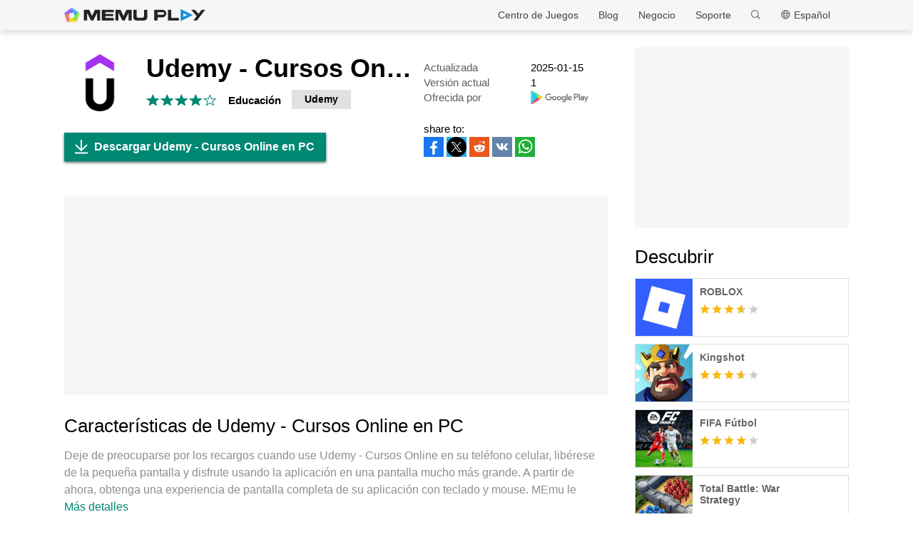

--- FILE ---
content_type: text/html; charset=utf-8
request_url: https://www.memuplay.com/es/how-to-play-com.udemy.android-on-pc.html
body_size: 17457
content:
<!DOCTYPE html>
<html lang="es">
<head>
    <meta charset="UTF-8">
    <meta name="viewport" content="width=device-width, initial-scale=1.0, maximum-scale=1.0, user-scalable=0">
    <title>Descargar Udemy - Cursos Online en PC con MEmu</title>
    <!--keyword-->
    <meta name="keywords" content="com.udemy.android,jugar Udemy - Cursos Online en la pc,Udemy - Cursos Online Versión para PC"/>
    <!--description-->
    <meta name="description" content="Descargar Udemy - Cursos Online en PC con MEmu Android Emulador. Disfruta jugando en la pentalla grande. Desarrolla tus habilidades para lograr el éxito."/>
    <meta property="og:locale" content="es_ES" />
    <meta property="og:type" content="website">
    <meta property="og:title" content="Descargar Udemy - Cursos Online en PC con MEmu" />
    <meta property="og:description" content="Descargar Udemy - Cursos Online en PC con MEmu Android Emulador. Disfruta jugando en la pentalla grande. Desarrolla tus habilidades para lograr el éxito." />
    <meta property="og:url" content="https://www.memuplay.com/es/how-to-use-com.udemy.android-on-pc.html" />
    <meta property="og:site_name" content="Memu Android Emulator" />
    <meta property="og:image" content="" />

    <meta property="twitter:card" content="summary" />
    <meta property="twitter:site" content="@Microvirt">
    <meta property="twitter:title" content="Descargar Udemy - Cursos Online en PC con MEmu" />
    <meta property="twitter:description" content="Descargar Udemy - Cursos Online en PC con MEmu Android Emulador. Disfruta jugando en la pentalla grande. Desarrolla tus habilidades para lograr el éxito." />
    <meta property="twitter:url" content="https://www.memuplay.com/es/how-to-use-com.udemy.android-on-pc.html" />
    <meta property="twitter:image" content="" />

    <meta name="YahooSeeker" content="Index,Follow" />
    <meta name="Googlebot" content="Index,Follow" />
    <meta name="allow-search" content="Yes" />
    <meta name="robots" content="all, index, follow" />
    <link rel="canonical" href="https://www.memuplay.com/es/how-to-use-com.udemy.android-on-pc.html"/>
    <link rel="icon" href="/home/Public/img/shortlogo.png" >
    <link rel="stylesheet" href="/home/Public/css/public.css">
    <link rel="stylesheet" href="/home/Public/css/swiper-3.4.2.min.css">
    <link rel="stylesheet" href="/home/Public/css/napps.css">
        <script>
        (function(doc,win){
            var docEl=doc.documentElement,
                resizeEvt='orientationchange' in window ? 'orientationchange' : 'resize',
                recalc=function(){
                    var clientWidth = docEl.clientWidth;
                    if(!clientWidth) return;
                    if(clientWidth<740){
                        docEl.style.fontSize=100* (clientWidth / 750) + 'px';
                    }else{
                        docEl.removeAttribute('style')
                    }
                };
            if (!doc.addEventListener) return;
            win.addEventListener(resizeEvt,recalc,false);
            doc.addEventListener('DOMContentLoaded',recalc,false);
        })(document,window)
    </script>
    <script type="application/ld+json">
        {
            "@context": "https://schema.org",
            "@type": "FAQPage",
            "mainEntity": [{
                "@type": "Question",
                "name": "¿Cómo usar Udemy - Cursos Online en una computadora?",
                "acceptedAnswer": {
                    "@type": "Answer",
                    "text": "\u003cp\u003eUse Udemy - Cursos Online on PC by following steps:\u003c/p\u003e
    \u003cul\u003e
    \u003cli\u003eDownload MEmu, then install and launch it\u003c/li\u003e
    \u003cli\u003eLogin to Google Play Store, install the app\u003c/li\u003e
    \u003cli\u003eEnjoy using the app on PC with MEmu\u003c/li\u003e
    \u003c/ul\u003e"
                }
            }, {
                "@type": "Question",
                "name": "¿Cuáles son los requisitos mínimos del sistema para ejecutar Udemy - Cursos Online en una computadora?",
                "acceptedAnswer": {
                    "@type": "Answer",
                    "text": "\u003cul\u003e
    \u003cli\u003eIntel or AMD Processor\u003c/li\u003e
    \u003cli\u003eMicrosoft Windows 7 and above\u003c/li\u003e
    \u003cli\u003e2GB of memory\u003c/li\u003e
    \u003cli\u003e5GB of free disk space\u003c/li\u003e
    \u003cli\u003eHardware Virtualization Technology\u003c/li\u003e
    \u003c/ul\u003e"
                }
            }]
        }
    </script>
    <script type="application/ld+json">
        {
            "@context": "https://schema.org",
            "@type": "BreadcrumbList",
            "itemListElement": [{
                "@type": "ListItem",
                "position": 1,
                "name": "Inicio",
                "item": "https://www.memuplay.com/es/"
            }, {
                "@type": "ListItem",
                "position": 2,
                "name": "Centro de Juegos",
                "item": "https://www.memuplay.com/es/games"
            }, {
                "@type": "ListItem",
                "position": 3,
                "name": "Educación",
                "item": "https://www.memuplay.com/es/category/others_education"
            }, {
                "@type": "ListItem",
                "position": 4,
                "name": "Udemy - Cursos Online",
                "item": "https://www.memuplay.com/es/how-to-use-com.udemy.android-on-pc.html"
            }]
        }
    </script>
    <!-- Global site tag (gtag.js) - Google Analytics -->
    <script async src="https://www.googletagmanager.com/gtag/js?id=UA-75186244-1"></script>
    <script>
        window.dataLayer = window.dataLayer || [];
        function gtag(){dataLayer.push(arguments);}
        gtag('js', new Date());

        gtag('config', 'UA-75186244-1');
    </script>
    <script async src="https://securepubads.g.doubleclick.net/tag/js/gpt.js"></script>
        <script async src="https://pagead2.googlesyndication.com/pagead/js/adsbygoogle.js"></script></head>
<body>
                    <div class="header no-shot">
            <div class="app-background"></div>
            <div class="nav-con not-first light">            <div class="nav margin">
                <h1 class="nav-logo logo-en">
                    <a href="https://www.memuplay.com/es/" title="MEmu">MEmu</a>
                </h1>
                <div class="nav-list">
                    <div class="nav-list-icon">
                        Español<i></i>
                        <ul class="more-language">
                            <li style="cursor: pointer;">
                                        <a href="https://www.memuplay.com/how-to-use-com.udemy.android-on-pc.html" data-lang="en">English</a>
                                    </li><li style="cursor: pointer;">
                                        <a href="https://www.memuplay.com/ar/how-to-use-com.udemy.android-on-pc.html" data-lang="ar">العَرَبِيَّة</a>
                                    </li><li style="cursor: pointer;">
                                        <a href="https://www.memuplay.com/pt/how-to-use-com.udemy.android-on-pc.html" data-lang="pt">Português</a>
                                    </li><li style="cursor: pointer;">
                                        <a href="https://www.memuplay.com/uk/how-to-use-com.udemy.android-on-pc.html" data-lang="uk">Українська</a>
                                    </li><li style="cursor: pointer;">
                                        <a href="https://www.memuplay.com/gr/how-to-use-com.udemy.android-on-pc.html" data-lang="gr">Ελληνικά</a>
                                    </li><li style="cursor: pointer;">
                                        <a href="https://www.memuplay.com/it/how-to-use-com.udemy.android-on-pc.html" data-lang="it">Italiano</a>
                                    </li><li style="cursor: pointer;">
                                        <a href="https://www.memuplay.com/vi/how-to-use-com.udemy.android-on-pc.html" data-lang="vi">Tiếng Việt</a>
                                    </li><li style="cursor: pointer;">
                                        <a href="https://www.memuplay.com/de/how-to-use-com.udemy.android-on-pc.html" data-lang="de">Deutsch</a>
                                    </li><li style="cursor: pointer;">
                                        <a href="https://www.memuplay.com/pl/how-to-use-com.udemy.android-on-pc.html" data-lang="pl">Polski</a>
                                    </li><li style="cursor: pointer;">
                                        <a href="https://www.memuplay.com/id/how-to-use-com.udemy.android-on-pc.html" data-lang="id">Indonesia</a>
                                    </li><li style="cursor: pointer;">
                                        <a href="https://www.memuplay.com/tr/how-to-use-com.udemy.android-on-pc.html" data-lang="tr">Türkçe</a>
                                    </li><li style="cursor: pointer;">
                                        <a href="https://www.memuplay.com/cs/how-to-use-com.udemy.android-on-pc.html" data-lang="cs">Čeština</a>
                                    </li><li style="cursor: pointer;">
                                        <a href="https://www.memuplay.com/hi/how-to-use-com.udemy.android-on-pc.html" data-lang="hi">हिन्दी</a>
                                    </li><li style="cursor: pointer;">
                                        <a href="https://www.memuplay.com/zh/how-to-use-com.udemy.android-on-pc.html" data-lang="zh">新马简中</a>
                                    </li><li style="cursor: pointer;">
                                        <a href="https://www.memuplay.com/tw/how-to-use-com.udemy.android-on-pc.html" data-lang="tw">繁體中文</a>
                                    </li><li style="cursor: pointer;">
                                        <a href="https://www.memuplay.com/fr/how-to-use-com.udemy.android-on-pc.html" data-lang="fr">Français</a>
                                    </li><li style="cursor: pointer;">
                                        <a href="https://www.memuplay.com/nl/how-to-use-udemy-online-cursussen-on-pc.html" data-lang="nl">Nederlands</a>
                                    </li><li style="cursor: pointer;">
                                        <a href="https://www.memuplay.com/ms/how-to-use-udemy-online-courses-on-pc.html" data-lang="ms">Melayu</a>
                                    </li><li style="cursor: pointer;">
                                        <a href="https://www.memuplay.com/ur/how-to-use-udemy-online-courses-on-pc.html" data-lang="ur">اردو‎</a>
                                    </li><li style="cursor: pointer;">
                                        <a href="https://www.memuplay.com/bn/how-to-use-udemy-online-courses-on-pc.html" data-lang="bn">বাংলা</a>
                                    </li><li style="cursor: pointer;">
                                        <a href="https://www.memuplay.com/jp/how-to-use-com.udemy.android-on-pc.html" data-lang="jp">日本語</a>
                                    </li><li style="cursor: pointer;">
                                        <a href="https://www.memuplay.com/th/how-to-use-com.udemy.android-on-pc.html" data-lang="th">ภาษาไทย</a>
                                    </li><li style="cursor: pointer;">
                                        <a href="https://www.memuplay.com/ru/how-to-use-com.udemy.android-on-pc.html" data-lang="ru">Pусский</a>
                                    </li><li style="cursor: pointer;">
                                        <a href="https://kr.memuplay.com/how-to-use-com.udemy.android-on-pc.html" data-lang="ko">한국어</a>
                                    </li>                        </ul>
                    </div>
                    <div class="nav-search">
                        <div class="input-con">
                            <input type="text" autofocus="autofocus">
                        </div>
                        <ul></ul>
                        <i></i>
                    </div>
                    <div class="nav-list-icon cate-hover">
                        <a href="https://www.memuplay.com/es/support.html" target="_blank" class="nav-list-link">Soporte</a>
                        <ul class="more-language">
                            <li><a href="https://www.memuplay.com/es/support.html?cate=50" title="Conocimiento básico" target="_blank">Conocimiento básico</a></li>
                            <li><a href="https://www.memuplay.com/es/support.html?cate=52" title="Guía intermedia" target="_blank">Guía intermedia</a></li>
                            <li><a href="https://www.memuplay.com/es/support.html?cate=54" title="Instalación y comienzo" target="_blank">Instalación y comienzo</a></li>
                            <li><a href="https://www.memuplay.com/es/support.html?cate=60" title="Gráficos y rendimiento" target="_blank">Gráficos y rendimiento</a></li>
                            <li><a href="https://www.memuplay.com/es/support.html?cate=63" title="Tutoriales" target="_blank">Tutoriales</a></li>
                            <li><a href="https://www.memuplay.com/es/support.html?cate=64" title="Recursos" target="_blank">Recursos</a></li>
                            <li><a href="https://www.memuplay.com/es/support.html?cate=66" title="Guías de Juego" target="_blank">Guías de Juego</a></li>
                        </ul>
                    </div>
                    <a href="https://www.memuplay.com/es/business" target="_blank" class="nav-list-link">Negocio</a>
                                            <div class="nav-list-icon cate-hover">
                            <a href="https://www.memuplay.com/blog/es/" target="_blank" class="nav-list-link">Blog</a>
                            <ul class="more-language">
                                <li><a href="https://www.memuplay.com/blog/es/category/app-reviews">App Reviews</a></li>
                                <li><a href="https://www.memuplay.com/blog/es/category/game-reviews">Comentarios del Juego</a></li>
                                <li><a href="https://www.memuplay.com/blog/es/category/game-guides">Guías del Juego</a></li>
                                <li><a href="https://www.memuplay.com/blog/es/category/game-news">Noticias del Juego</a></li>
                                <li><a href="https://www.memuplay.com/blog/es/category/memu-latest">MEmu Última</a></li>
                                <li><a href="https://www.memuplay.com/blog/es/category/release-notes">Nota de Lanzamiento  </a></li>
                            </ul>
                        </div>                    <div class="nav-list-icon cate-hover">
                        <a href="https://www.memuplay.com/es/games" target="_blank" class="nav-list-link">Centro de Juegos</a>
                        <ul class="more-language">
                            <li><a href="https://www.memuplay.com/es/category/Action">Acción</a></li><li><a href="https://www.memuplay.com/es/category/Role_Playing">Juegos&ensp;de&ensp;rol</a></li><li><a href="https://www.memuplay.com/es/category/Strategy">Estrategia</a></li><li><a href="https://www.memuplay.com/es/category/Casual">Casual</a></li><li><a href="https://www.memuplay.com/es/category/Simulation">Simulación</a></li><li><a href="https://www.memuplay.com/es/category/Adventure">Aventura</a></li><li><a href="https://www.memuplay.com/es/category/Racing">Carreras</a></li><li><a href="https://www.memuplay.com/es/category/Card">Cartas</a></li><li><a href="https://www.memuplay.com/es/category/Arcade">Arcade</a></li><li><a href="https://www.memuplay.com/es/category/Sports">Deportes</a></li><li><a href="https://www.memuplay.com/es/category/Puzzle">Puzles</a></li><li><a href="https://www.memuplay.com/es/category/Board">Juegos&ensp;de&ensp;mesa</a></li><li><a href="https://www.memuplay.com/es/category/Casino">Casino</a></li><li><a href="https://www.memuplay.com/es/category/Music">Música</a></li><li><a href="https://www.memuplay.com/es/category/Word">Palabras</a></li><li><a href="https://www.memuplay.com/es/category/Trivia">Preguntas&ensp;y&ensp;respuestas</a></li><li><a href="https://www.memuplay.com/es/category/Educational">Educativo</a></li><li><a href="https://www.memuplay.com/es/category/Pre-registration">PRE-REGISTRATION</a></li>                        </ul>
                    </div>
                </div>
                <div class="memu">
                    <span class="bar1"></span>
                    <span class="bar2"></span>
                    <span class="bar3"></span>
                </div>
                <div class="fixed">
                    <div class="fixed-con">
                        <ul>
                            <li>
                                <a href="https://www.memuplay.com/es/games" target="_blank" class="nav-list-link">Centro de Juegos</a>
                            </li>
                            <li>
                                                                    <a href="https://www.memuplay.com/blog/es/" target="_blank" class="nav-list-link">Blog</a>                            </li>
                            <li>
                                <a href="https://www.memuplay.com/es/business" target="_blank" class="nav-list-link">Negocio</a>
                            </li>
                            <li>
                                <a href="https://www.memuplay.com/es/support.html" target="_blank" class="nav-list-link">Soporte</a>
                            </li>
                        </ul>
                    </div>
                </div>
            </div>
        </div>
        <div class="margin">  
            <div class="app-header">
                <img src="https://dl.memuplay.com/new_market/img/com.udemy.android.icon.2024-01-16-23-24-14.png" alt="Udemy - Cursos Online PC">
                <p>Descargar Udemy - Cursos Online en PC</p>
                <div class="btn-con">
                    <a class="downloadMEmu downPC" href="https://www.memuplay.com/es/download.html" data-position="appurl_top_"><i></i>Descargar</a>
                                            <a class="downloadMEmu mobileBtn" href="https://m.memuplay.com/es/download-com.udemy.android-apk.html"><i></i>Descargar</a>                </div>
            </div>
        </div>
        <div id="fixed-share">
        	        	<a class="icon-list facebook" href="https://www.facebook.com/sharer/sharer.php?u=https://www.memuplay.com/es/how-to-use-com.udemy.android-on-pc.html" onClick="var appUrl = 'es_Udemy_-_Cursos_Online';gtag('event', 'facebook',{'event_category': 'share', 'event_label': 'share2_'+appUrl, 'value': 1});" target="_blank" rel="nofollow"></a>
        	<a class="icon-list twitter" href="http://twitter.com/share?text=Udemy - Cursos Online&url=https://www.memuplay.com/es/how-to-use-com.udemy.android-on-pc.html" onClick="var appUrl = 'es_Udemy_-_Cursos_Online';gtag('event', 'twitter',{'event_category': 'share', 'event_label': 'share2_'+appUrl, 'value': 1});" target="_blank" rel="nofollow"></a>
        	<a class="icon-list reddit" href="https://www.reddit.com/submit?url=https://www.memuplay.com/es/how-to-use-com.udemy.android-on-pc.html&title=Descargar Udemy - Cursos Online en PC con MEmu" onClick="var appUrl = 'es_Udemy_-_Cursos_Online';gtag('event', 'reddit',{'event_category': 'share', 'event_label': 'share2_'+appUrl, 'value': 1});" target="_blank" rel="nofollow"></a>
            <a class="icon-list vkontakte" href="https://vk.com/share.php?url=https://www.memuplay.com/es/how-to-use-com.udemy.android-on-pc.html&title=Descargar Udemy - Cursos Online en PC con MEmu" onClick="var appUrl = 'es_Udemy_-_Cursos_Online';gtag('event', 'vkontakte',{'event_category': 'share', 'event_label': 'share2_'+appUrl, 'value': 1});" target="_blank" rel="nofollow"></a>
            <a class="icon-list whatsapp" href="https://api.whatsapp.com/send?text=Descargar Udemy - Cursos Online en PC con MEmu https://www.memuplay.com/es/how-to-use-com.udemy.android-on-pc.html" onClick="var appUrl = 'es_Udemy_-_Cursos_Online';gtag('event', 'whatsapp',{'event_category': 'share', 'event_label': 'share2_'+appUrl, 'value': 1});" target="_blank" rel="nofollow"></a>
        </div>
    </div>
	<div class="margin clearfix">
		<div class="content-l">
                            <div class="game-info-con no-shot">                <div class="info-top clearfix">
                    <img class="info-icon" src="https://dl.memuplay.com/new_market/img/com.udemy.android.icon.2024-01-16-23-24-14.png" alt="Udemy - Cursos Online PC">
                	<div class="info-name">
                		<p>Udemy - Cursos Online</p>
                        <div class="info-rating">
                        	<p class="r">
                        		<span>
                                        <i></i>
                                                                			</span><span>
                                        <i></i>
                                                                			</span><span>
                                        <i></i>
                                                                			</span><span>
                                        <i></i>
                                                                			</span><span>
                                                                                    <i style="width: 10%"></i>                        			</span>                        	</p>
                            <div class="info-category">
                                <a href="https://www.memuplay.com/es/category/others_education">Educación</a>
                            </div>
                            <div class="info-vendor">
                                <a href="https://www.memuplay.com/es/developer/Udemy">Udemy</a>
                            </div>
                        </div>
                	</div>
                    <ul class="info-infoList">
                    	<li>
                    		<p class="info-t">Actualizada</p>
                    		<p class="info-a"><time datetime="2025-01-15">2025-01-15</time></p>
                    	</li>
                    	<li>
                    		<p class="info-t">Versión actual</p>
                    		<p class="info-a">1</p>
                    	</li>
                    	<li>
                    		<p class="info-t">Ofrecida por</p>
                    		<p class="info-a"><a rel="nofollow" href="https://play.google.com/store/apps/details?id=com.udemy.android" target="_blank">
                                                            <img src="/home/Public/img/gp_logo_dark.png" height="14" alt="Udemy - Cursos Online PC">                            </a></p>
                    	</li>
                    </ul>
                </div>
                <div class="info-btn clearfix">
                	<a class="downloadMEmu downPC" href="https://www.memuplay.com/es/download.html" data-position="appurl_main_" ><i></i>Descargar Udemy - Cursos Online en PC</a>
                	                	    <a class="downloadMEmu mobileBtn" href="https://m.memuplay.com/es/download-com.udemy.android-apk.html"><i></i>Descargar</a>                    <div id="share">
                		<span>share to:</span>
                                        		<a class="icon-list facebook" href="https://www.facebook.com/sharer/sharer.php?u=https://www.memuplay.com/es/how-to-use-com.udemy.android-on-pc.html" onClick="var appUrl = 'es_Udemy_-_Cursos_Online';gtag('event', 'facebook',{'event_category': 'share', 'event_label': 'share_'+appUrl, 'value': 1});" target="_blank" rel="nofollow"></a>
                		<a class="icon-list twitter" href="http://twitter.com/share?text=Udemy - Cursos Online&url=https://www.memuplay.com/es/how-to-use-com.udemy.android-on-pc.html" onClick="var appUrl = 'es_Udemy_-_Cursos_Online';gtag('event', 'twitter',{'event_category': 'share', 'event_label': 'share_'+appUrl, 'value': 1});" target="_blank" rel="nofollow"></a>
                		<a class="icon-list reddit" href="https://www.reddit.com/submit?url=https://www.memuplay.com/es/how-to-use-com.udemy.android-on-pc.html&title=Descargar Udemy - Cursos Online en PC con MEmu" onClick="var appUrl = 'es_Udemy_-_Cursos_Online';gtag('event', 'reddit',{'event_category': 'share', 'event_label': 'share_'+appUrl, 'value': 1});" target="_blank" rel="nofollow"></a>
                        <a class="icon-list vkontakte" href="https://vk.com/share.php?url=https://www.memuplay.com/es/how-to-use-com.udemy.android-on-pc.html&title=Descargar Udemy - Cursos Online en PC con MEmu" onClick="var appUrl = 'es_Udemy_-_Cursos_Online';gtag('event', 'vkontakte',{'event_category': 'share', 'event_label': 'share_'+appUrl, 'value': 1});" target="_blank" rel="nofollow"></a>
                        <a class="icon-list whatsapp" href="https://api.whatsapp.com/send?text=Descargar Udemy - Cursos Online en PC con MEmu https://www.memuplay.com/es/how-to-use-com.udemy.android-on-pc.html" onClick="var appUrl = 'es_Udemy_-_Cursos_Online';gtag('event', 'whatsapp',{'event_category': 'share', 'event_label': 'share_'+appUrl, 'value': 1});" target="_blank" rel="nofollow"></a>
                	</div>
                </div>
            </div>
            <div class="ad-container" style="text-align: center;">
                    <div class="ad-content">
                        <!-- NewDetails-Top -->
                        <ins class="adsbygoogle"
                            style="display:block"
                            data-ad-client="ca-pub-4201334306964693"
                            data-ad-slot="1157140593"
                            data-ad-format="auto"
                            data-full-width-responsive="true"></ins>
                        <script>
                             (adsbygoogle = window.adsbygoogle || []).push({});
                        </script>
                    </div>
                </div>            <div class="info-item">
				<h3>Características de Udemy - Cursos Online en PC</h3>
                <p class="info-item-desc MEmu_desc">
                                            Deje de preocuparse por los recargos cuando use Udemy - Cursos Online en su teléfono celular, libérese de la pequeña pantalla y disfrute usando la aplicación en una pantalla mucho más grande. A partir de ahora, obtenga una experiencia de pantalla completa de su aplicación con teclado y mouse. MEmu le ofrece todas las características sorprendentes que esperaba: instalación rápida y configuración fácil, controles intuitivos, no más limitaciones de batería, datos móviles y llamadas molestas. El nuevo MEmu 9 es la mejor opción para usar Udemy - Cursos Online en su computadora. Codificado con nuestra absorción, el administrador de instancias múltiples hace posible abrir 2 o más cuentas al mismo tiempo. Y lo más importante, nuestro exclusivo motor de emulación puede liberar todo el potencial de su PC, hacer que todo sea fluido y agradable.                </p>
				<div class="info-item-btn clearfix">
					<p>Más detalles</p>
					<i></i>
				</div>
			</div>
			<div class="info-item">
				<h3>Capturas de pantalla y Vídeo de Udemy - Cursos Online PC</h3>
				<p class="info-item-desc">Descargar Udemy - Cursos Online en PC con MEmu Android Emulador. Disfruta jugando en la pentalla grande. Desarrolla tus habilidades para lograr el éxito.</p>
				<div class="shot-pan swiper-container">
                    <div class="swiper-wrapper">
						                        <div class="swiper-slide">
                                <a class="Block" title="Udemy - Cursos Online PC" target="_blank">
                                                                            <img class="swiper-load" src="https://dl.memuplay.com/new_market/img/com.udemy.android.sc0.2024-01-16-23-24-14.jpg" alt="Udemy - Cursos Online PC">                                </a>
                            </div><div class="swiper-slide">
                                <a class="Block" title="Udemy - Cursos Online PC" target="_blank">
                                                                            <img class="swiper-load" src="https://dl.memuplay.com/new_market/img/com.udemy.android.sc1.2024-01-16-23-24-14.jpg" alt="Udemy - Cursos Online PC">                                </a>
                            </div><div class="swiper-slide">
                                <a class="Block" title="Udemy - Cursos Online PC" target="_blank">
                                                                            <img class="swiper-load" src="https://dl.memuplay.com/new_market/img/com.udemy.android.sc2.2024-01-16-23-24-14.jpg" alt="Udemy - Cursos Online PC">                                </a>
                            </div><div class="swiper-slide">
                                <a class="Block" title="Udemy - Cursos Online PC" target="_blank">
                                                                            <img class="swiper-load" src="https://dl.memuplay.com/new_market/img/com.udemy.android.sc3.2024-01-16-23-24-14.jpg" alt="Udemy - Cursos Online PC">                                </a>
                            </div>                    </div>
                    <div class="swiper-button-prev sc-btn-prev"></div>
                    <div class="swiper-button-next sc-btn-next"></div>
                </div>
			</div>
			<div class="info-item" style="border-bottom: 1px solid #cfcfcf;padding-bottom: 18px;">
                                    <h3>Información aplicación</h3>				<p class="info-item-desc MEmu_desc">Desarrolla tus habilidades para lograr el éxito. Udemy es el destino principal de los cursos en línea que te permite crecer tanto profesional como personalmente. Consigue la aplicación para explorar nuestra amplia biblioteca que abarca miles de temas, entre los que se incluyen los cursos en vídeo en línea más avanzados sobre codificación, desarrollo, Python, Java, negocios, marketing, SEO, SEM, dibujo, fotografía y mucho más.<br><br>Saca partido del conocimiento de expertos del mundo real a nivel internacional. Contamos con cursos en más de 65 idiomas, por lo que seguramente encontrarás el que mejor se ajuste a tus objetivos.<br><br>A continuación te explicamos los motivos por los que aprender con la aplicación de Udemy resulta tan útil:<br><br>APRENDE SIN CONEXIÓN: Descárgate los cursos y sigue aprendiendo incluso si tu conexión a Internet es inestable.<br><br>APRENDE A LO GRANDE: Ve los cursos en tu televisión mediante Chromecast.<br><br>MODO OSCURO: Mantén la concentración con cualquier tipo de iluminación.<br><br>RECORDATORIOS DE APRENDIZAJE: Crea tu rutina de aprendizaje con notificaciones push personalizadas que se adapten a tu horario.<br><br>NOTAS: Saca el máximo partido a tu aprendizaje tomando notas y añadiendo marcadores para recordar mejor lo que has aprendido.<br><br>CUESTIONARIOS: Completa los cuestionarios del curso para reforzar tu aprendizaje.<br><br>PREGUNTAS Y RESPUESTAS: Plantea todas tus preguntas a los instructores para ampliar tus conocimientos u obtener más ayuda.<br><br>ACCESO DE POR VIDA: Realiza los cursos según tu horario. Revísalos cuando lo necesites.<br><br>Muchos instructores actualizan los cursos (sin coste adicional) para ofrecerte los últimos conocimientos a medida que están disponibles. El aprendizaje con nosotros es una inversión a corto y largo plazo para alcanzar el éxito.<br><br>A continuación te mostramos algunos de los temas más populares que otras personas están aprendiendo para lograr sus objetivos:<br>Desarrollo de aplicaciones: Android, iOS y Swift<br>Ciencia de datos: R, aprendizaje automático e inteligencia artificial<br>Marketing: móviles, redes sociales, SEM y SEO<br>Arte, música, dibujo, fotografía, salud y fitness<br><br>Estudiantes de todo el mundo confían en Udemy para emprender nuevas carreras, avanzar en sus ámbitos de especialización actuales y obtener las ventajas del aprendizaje durante toda la vida.<br><br>Toma las riendas de tu futuro con cursos en línea que te proporcionarán habilidades prácticas y profesionales. Prepárate para los exámenes de certificación en TI, gestión de proyectos y mucho más. Consigue los certificados de finalización de los cursos de pago para incluirlos en tu currículum o causar una buena impresión en tu próxima entrevista.<br><br>¡Únete a millones de estudiantes de todo el mundo y mejora tu vida mediante el aprendizaje!</p>
                <div class="info-item-btn clearfix">
                	<p>Más detalles</p>
                	<i></i>
                </div>
			</div>
			<div class="memu-item">
				<h3>Cómo Descargar Udemy - Cursos Online en PC</h3>
                <ul class="memu-item-note clearfix">
                    <li>
                        <div class="note-con clearfix">
                            <div class="note-icon">
                                <img class="lazy-load" data-original="/home/Public/img/nusernote1.png" src="" alt="Udemy - Cursos Online PC">
                            </div>
                            <p class="memu-item-desc">1. Descargar el instalador de MEmu y finalice la instalación</p>
                        </div>
                    </li>
                    <li>
                        <div class="note-con clearfix">
                            <div class="note-icon">
                                <img class="lazy-load" data-original="/home/Public/img/nusernote2.png" src="" alt="Udemy - Cursos Online PC">
                            </div>
                            <p class="memu-item-desc">2. Iniciar MEmu y abrir Google Play en la página de inicio</p>
                        </div>
                    </li>
                    <li>
                        <div class="note-con clearfix">
                            <div class="note-icon">
                                <img class="lazy-load" data-original="/home/Public/img/nusernote3.png" src="" alt="Udemy - Cursos Online PC">
                            </div>
                            <p class="memu-item-desc">3. Buscar Udemy - Cursos Online en Google Play</p>
                        </div>
                    </li>
                    <li>
                        <div class="note-con clearfix">
                            <div class="note-icon">
                                <img src="https://dl.memuplay.com/new_market/img/com.udemy.android.icon.2024-01-16-23-24-14.png" alt="Udemy - Cursos Online PC">
                                <span>Install</span>
                            </div>
                            <p class="memu-item-desc">4. Descargar y instalar Udemy - Cursos Online</p>
                        </div>
                    </li>
                    <li>
                        <div class="note-con clearfix">
                            <div class="note-icon">
                                <img src="https://dl.memuplay.com/new_market/img/com.udemy.android.icon.2024-01-16-23-24-14.png" alt="Udemy - Cursos Online PC">
                                <i></i>
                            </div>
                            <p class="memu-item-desc">5. Hacer click al icono para iniciar</p>
                        </div>
                    </li>
                    <li>
                        <div class="note-con clearfix">
                            <div class="note-icon">
                                <img class="lazy-load" data-original="/home/Public/img/nusernote6.png" src="" alt="Udemy - Cursos Online PC">
                                <div class="ext">
                                    <img src="https://dl.memuplay.com/new_market/img/com.udemy.android.sc0.2024-01-16-23-24-14.jpg" alt="Udemy - Cursos Online PC">
                                    <img class="cover" src="https://dl.memuplay.com/new_market/img/com.udemy.android.sc0.2024-01-16-23-24-14.jpg" alt="Udemy - Cursos Online PC">
                                </div>
                            </div>
                                                            <p class="memu-item-desc">6. Experiencia Udemy - Cursos Online en PC con MEmu</p>                        </div>
                    </li>
                </ul>
			</div>
			<div class="memu-item">
				<h3>Por qué usar MEmu para Udemy - Cursos Online</h3>
                                    <p class="memu-item-desc">MEmu App Player es el mejor emulador de Android gratuito y 50 millones de personas ya están disfrutando su magnífica experiencia de aplicación en Android. La tecnología de virtualización de MEmu te permite jugar a miles de aplicaciones Android suavemente en tu PC, incluso los más intensivos gráficamente.</p>				<ul class="memu-item-gd clearfix">
					<li>
						<div class="advantage1">
							<p>Pantalla más grande con mejores gráficos; Larga duración, sin limitación de batería o datos móviles.</p>
						</div>
					</li>
					<li>
						<div class="advantage2">
							<p>Soporte completo de keymapping para un control preciso del teclado y el mouse o gamepad.</p>
						</div>
					</li>
					<li>
						<div class="advantage3">
							<p>Múltiples cuentas de juegos o tareas en una sola PC a la vez con el administrador de instancias múltiples.</p>
						</div>
					</li>
				</ul>
			</div>
			<div class="memu-item">
                                    <h3>¿Listo para empezar a usarlo?</h3>			</div>
			<div class="info-btn clearfix">
				<a class="downloadMEmu downPC" href="https://www.memuplay.com/es/download.html" data-position="appurl_bottom_" ><i></i>Descargar Udemy - Cursos Online en PC</a>
                                    <a class="downloadMEmu mobileBtn" href="https://m.memuplay.com/es/download-com.udemy.android-apk.html"><i></i>Descargar</a>            </div>
            <div class="ad-container" style="text-align: center;border: none;margin: 0;">
                    <div>
                        <!-- NewDetail-Middle -->
                        <ins class="adsbygoogle"
                             style="display:block"
                             data-ad-client="ca-pub-4201334306964693"
                             data-ad-slot="2977654347"
                             data-ad-format="auto"></ins>
                        <script>
                             (adsbygoogle = window.adsbygoogle || []).push({});
                        </script>
                    </div>
                </div>                            <div class="recommend-item" style="display: none;">            	<div class="recommend-item-top">
            		<h3>Más de Udemy</h3>
            	</div>
            	<div class="recommend-list vendor_app">
                    <ul class="swiper-wrapper">
                                            </ul>
                    <div class="swiper-button-prev vendor-btn-prev"></div>
                    <div class="swiper-button-next vendor-btn-next"></div>
            	</div>
            </div>
            <div class="recommend-item">
            	<div class="recommend-item-top">
            		<h3>Similar a Udemy - Cursos Online</h3>
            	</div>
            	<div class="recommend-list similar_app">
                    <ul class="swiper-wrapper">
                        <li class="swiper-slide">
                                <a href="https://www.memuplay.com/es/how-to-use-de.knowunity.app-on-pc.html" class="game-desc">
                                    <div class="li-icon">
                                        <img class="lazy-load" data-original="https://dl.memuplay.com/new_market/img/de.knowunity.app.icon.2025-05-27-12-39-45.png" src="" alt="Knowunity - Tu App educativa PC">
                                    </div>
                                    <div class="name-rating">
                                        <p class="game-name">Knowunity - Tu App educativa</p>
                                        <div class="rating list-rating clearfix">
                                            <p class="r">
                                                <span>
                                                        <i></i>
                                                                                                        	</span><span>
                                                        <i></i>
                                                                                                        	</span><span>
                                                        <i></i>
                                                                                                        	</span><span>
                                                        <i></i>
                                                                                                        	</span><span>
                                                                                                                    <i style="width: 40%"></i>                                                	</span>                                            </p>
                                        </div>
                                    </div>
                                </a>
                            </li><li class="swiper-slide">
                                <a href="https://www.memuplay.com/es/how-to-use-luzia-tu-asistente-ia-on-pc.html" class="game-desc">
                                    <div class="li-icon">
                                        <img class="lazy-load" data-original="https://dl.memuplay.com/new_market/img/co.thewordlab.luzia.icon.2024-12-13-21-19-30.png" src="" alt="Luzia: Tu Asistente IA PC">
                                    </div>
                                    <div class="name-rating">
                                        <p class="game-name">Luzia: Tu Asistente IA</p>
                                        <div class="rating list-rating clearfix">
                                            <p class="r">
                                                <span>
                                                        <i></i>
                                                                                                        	</span><span>
                                                        <i></i>
                                                                                                        	</span><span>
                                                        <i></i>
                                                                                                        	</span><span>
                                                        <i></i>
                                                                                                        	</span><span>
                                                                                                                    <i style="width: 30%"></i>                                                	</span>                                            </p>
                                        </div>
                                    </div>
                                </a>
                            </li><li class="swiper-slide">
                                <a href="https://www.memuplay.com/es/how-to-use-facilauto-on-pc.html" class="game-desc">
                                    <div class="li-icon">
                                        <img class="lazy-load" data-original="https://dl.memuplay.com/new_market/img/com.intercom.facilauto.icon.2024-07-10-17-51-41.png" src="" alt="Facilauto PC">
                                    </div>
                                    <div class="name-rating">
                                        <p class="game-name">Facilauto</p>
                                        <div class="rating list-rating clearfix">
                                            <p class="r">
                                                <span>
                                                        <i></i>
                                                                                                        	</span><span>
                                                        <i></i>
                                                                                                        	</span><span>
                                                        <i></i>
                                                                                                        	</span><span>
                                                                                                                    <i style="width: 80%"></i>                                                	</span><span>
                                                                                                        	</span>                                            </p>
                                        </div>
                                    </div>
                                </a>
                            </li><li class="swiper-slide">
                                <a href="https://www.memuplay.com/es/how-to-use-com.google.android.apps.classroom-on-pc.html" class="game-desc">
                                    <div class="li-icon">
                                        <img class="lazy-load" data-original="https://dl.memuplay.com/new_market/img/com.google.android.apps.classroom.icon.2024-12-13-21-12-39.png" src="" alt="Google Classroom PC">
                                    </div>
                                    <div class="name-rating">
                                        <p class="game-name">Google Classroom</p>
                                        <div class="rating list-rating clearfix">
                                            <p class="r">
                                                <span>
                                                        <i></i>
                                                                                                        	</span><span>
                                                        <i></i>
                                                                                                        	</span><span>
                                                        <i></i>
                                                                                                        	</span><span>
                                                                                                                    <i style="width: 60%"></i>                                                	</span><span>
                                                                                                        	</span>                                            </p>
                                        </div>
                                    </div>
                                </a>
                            </li><li class="swiper-slide">
                                <a href="https://www.memuplay.com/es/how-to-use-co.brainly-on-pc.html" class="game-desc">
                                    <div class="li-icon">
                                        <img class="lazy-load" data-original="https://dl.memuplay.com/new_market/img/co.brainly.icon.2025-01-22-02-47-06.png" src="" alt="Brainly  PC">
                                    </div>
                                    <div class="name-rating">
                                        <p class="game-name">Brainly </p>
                                        <div class="rating list-rating clearfix">
                                            <p class="r">
                                                <span>
                                                        <i></i>
                                                                                                        	</span><span>
                                                        <i></i>
                                                                                                        	</span><span>
                                                        <i></i>
                                                                                                        	</span><span>
                                                        <i></i>
                                                                                                        	</span><span>
                                                                                                                    <i style="width: 10%"></i>                                                	</span>                                            </p>
                                        </div>
                                    </div>
                                </a>
                            </li><li class="swiper-slide">
                                <a href="https://www.memuplay.com/es/how-to-use-com.google.socratic-on-pc.html" class="game-desc">
                                    <div class="li-icon">
                                        <img class="lazy-load" data-original="https://dl.memuplay.com/new_market/img/com.google.socratic.icon.2025-01-15-04-15-32.png" src="" alt="Socratic de Google PC">
                                    </div>
                                    <div class="name-rating">
                                        <p class="game-name">Socratic de Google</p>
                                        <div class="rating list-rating clearfix">
                                            <p class="r">
                                                <span>
                                                        <i></i>
                                                                                                        	</span><span>
                                                        <i></i>
                                                                                                        	</span><span>
                                                                                                                    <i style="width: 70%"></i>                                                	</span><span>
                                                                                                        	</span><span>
                                                                                                        	</span>                                            </p>
                                        </div>
                                    </div>
                                </a>
                            </li><li class="swiper-slide">
                                <a href="https://www.memuplay.com/es/how-to-use-com.mathpresso.qanda-on-pc.html" class="game-desc">
                                    <div class="li-icon">
                                        <img class="lazy-load" data-original="https://dl.memuplay.com/new_market/img/com.mathpresso.qanda.icon.2024-12-13-21-15-32.png" src="" alt="QANDA: Soluciones de matemáticas gratis PC">
                                    </div>
                                    <div class="name-rating">
                                        <p class="game-name">QANDA: Soluciones de matemáticas gratis</p>
                                        <div class="rating list-rating clearfix">
                                            <p class="r">
                                                <span>
                                                        <i></i>
                                                                                                        	</span><span>
                                                        <i></i>
                                                                                                        	</span><span>
                                                        <i></i>
                                                                                                        	</span><span>
                                                        <i></i>
                                                                                                        	</span><span>
                                                                                                                    <i style="width: 30%"></i>                                                	</span>                                            </p>
                                        </div>
                                    </div>
                                </a>
                            </li><li class="swiper-slide">
                                <a href="https://www.memuplay.com/es/how-to-use-ru.zengalt.simpler-on-pc.html" class="game-desc">
                                    <div class="li-icon">
                                        <img class="lazy-load" data-original="https://dl.memuplay.com/new_market/img/ru.zengalt.simpler.icon.2024-07-10-17-51-41.png" src="" alt="Simpler: Aprende Inglés Rápido PC">
                                    </div>
                                    <div class="name-rating">
                                        <p class="game-name">Simpler: Aprende Inglés Rápido</p>
                                        <div class="rating list-rating clearfix">
                                            <p class="r">
                                                <span>
                                                        <i></i>
                                                                                                        	</span><span>
                                                        <i></i>
                                                                                                        	</span><span>
                                                        <i></i>
                                                                                                        	</span><span>
                                                                                                                    <i style="width: 60%"></i>                                                	</span><span>
                                                                                                        	</span>                                            </p>
                                        </div>
                                    </div>
                                </a>
                            </li><li class="swiper-slide">
                                <a href="https://www.memuplay.com/es/how-to-use-rosetta-stone-aprende-idiomas-on-pc.html" class="game-desc">
                                    <div class="li-icon">
                                        <img class="lazy-load" data-original="https://dl.memuplay.com/new_market/img/air.com.rosettastone.mobile.CoursePlayer.icon.2024-07-10-17-51-41.png" src="" alt="Rosetta Stone: Aprende idiomas PC">
                                    </div>
                                    <div class="name-rating">
                                        <p class="game-name">Rosetta Stone: Aprende idiomas</p>
                                        <div class="rating list-rating clearfix">
                                            <p class="r">
                                                <span>
                                                        <i></i>
                                                                                                        	</span><span>
                                                        <i></i>
                                                                                                        	</span><span>
                                                        <i></i>
                                                                                                        	</span><span>
                                                                                                                    <i style="width: 70%"></i>                                                	</span><span>
                                                                                                        	</span>                                            </p>
                                        </div>
                                    </div>
                                </a>
                            </li>                    </ul>
                    <div class="swiper-button-prev similar-btn-prev"></div>
                    <div class="swiper-button-next similar-btn-next"></div>
            	</div>
            </div>
            <div class="recommend-item">
            	<div class="recommend-item-top">
            		<h3>Temas más populares</h3>
            	</div>
            	<div class="recommend-list topic_blog">
                    <ul class="swiper-wrapper">
                                            </ul>
                    <div class="swiper-button-prev blog-btn-prev"></div>
                    <div class="swiper-button-next blog-btn-next"></div>
            	</div>
            </div>
            <div class="recommend-item">
            	<div class="recommend-item-top">
            		<h3>Udemy - Cursos Online - FAQs</h3>
            	</div>
            	<div class="recommend-list app_faq">
                    <ul class="faq-list">
                        <li class="faq-item">
                            <div class="faq-q">¿Cómo usar Udemy - Cursos Online en una computadora?</div>
                            <div class="faq-a">
                                <p>Use Udemy - Cursos Online on PC by following steps:</p>
    <ul>
    <li>Download MEmu, then install and launch it</li>
    <li>Login to Google Play Store, install the app</li>
    <li>Enjoy using the app on PC with MEmu</li>
    </ul>                            </div>
                        </li>
                        <li class="faq-item">
                            <div class="faq-q">¿Cuáles son los requisitos mínimos del sistema para ejecutar Udemy - Cursos Online en una computadora?</div>
                            <div class="faq-a">
                                <ul>
    <li>Intel or AMD Processor</li>
    <li>Microsoft Windows 7 and above</li>
    <li>2GB of memory</li>
    <li>5GB of free disk space</li>
    <li>Hardware Virtualization Technology</li>
    </ul>                            </div>
                        </li>
                    </ul>
            	</div>
            </div>
		</div>
		<div class="content-r">
                        <div class="ad-container">
                <div class="ad-content">
                    <!-- NewDetail-Right -->
                    <ins class="adsbygoogle"
                         style="display:inline-block;width:300px;height:250px"
                         data-ad-client="ca-pub-4201334306964693"
                         data-ad-slot="4646656591"></ins>
                    <script>
                         (adsbygoogle = window.adsbygoogle || []).push({});
                    </script>
                </div>
            </div>			<div class="recommend-item">
				<div class="recommend-item-top">
					<h3>Descubrir</h3>
				</div>
				<div class="recommend-list feature_app">
                    <ul class="swiper-wrapper">
                        <li class="swiper-slide">
                                <a href="https://www.memuplay.com/es/how-to-play-Roblox-on-pc.html" class="game-desc">
                                    <div class="li-icon">
                                        <img class="swiper-lazy" data-src="https://dl.memuplay.com/new_market/img/com.roblox.client.icon.2025-04-18-11-22-33.png" alt="ROBLOX PC">
                                    </div>
                                    <div class="name-rating">
                                        <p class="game-name">ROBLOX</p>
                                        <div class="rating list-rating clearfix">
                                            <p class="r">
                                                <span>
                                                        <i></i>
                                                                                                        	</span><span>
                                                        <i></i>
                                                                                                        	</span><span>
                                                        <i></i>
                                                                                                        	</span><span>
                                                                                                                    <i style="width: 60%"></i>                                                	</span><span>
                                                                                                        	</span>                                            </p>
                                        </div>
                                    </div>
                                </a>
                            </li><li class="swiper-slide">
                                <a href="https://www.memuplay.com/es/how-to-play-kingshot-on-pc.html" class="game-desc">
                                    <div class="li-icon">
                                        <img class="swiper-lazy" data-src="https://dl.memuplay.com/new_market/img/com.run.tower.defense.icon.2025-03-22-23-32-35.png" alt="Kingshot PC">
                                    </div>
                                    <div class="name-rating">
                                        <p class="game-name">Kingshot</p>
                                        <div class="rating list-rating clearfix">
                                            <p class="r">
                                                <span>
                                                        <i></i>
                                                                                                        	</span><span>
                                                        <i></i>
                                                                                                        	</span><span>
                                                        <i></i>
                                                                                                        	</span><span>
                                                                                                                    <i style="width: 60%"></i>                                                	</span><span>
                                                                                                        	</span>                                            </p>
                                        </div>
                                    </div>
                                </a>
                            </li><li class="swiper-slide">
                                <a href="https://www.memuplay.com/es/how-to-play-com.ea.gp.fifamobile-on-pc.html" class="game-desc">
                                    <div class="li-icon">
                                        <img class="swiper-lazy" data-src="https://dl.memuplay.com/new_market/img/com.ea.gp.fifamobile.icon.2025-09-25-22-58-27.png" alt="FIFA Fútbol PC">
                                    </div>
                                    <div class="name-rating">
                                        <p class="game-name">FIFA Fútbol</p>
                                        <div class="rating list-rating clearfix">
                                            <p class="r">
                                                <span>
                                                        <i></i>
                                                                                                        	</span><span>
                                                        <i></i>
                                                                                                        	</span><span>
                                                        <i></i>
                                                                                                        	</span><span>
                                                                                                                    <i style="width: 90%"></i>                                                	</span><span>
                                                                                                        	</span>                                            </p>
                                        </div>
                                    </div>
                                </a>
                            </li><li class="swiper-slide">
                                <a href="https://www.memuplay.com/es/how-to-play-com.totalbattle-on-pc.html" class="game-desc">
                                    <div class="li-icon">
                                        <img class="swiper-lazy" data-src="https://dl.memuplay.com/new_market/img/com.totalbattle.icon.2024-12-05-00-08-32.png" alt="Total Battle: War Strategy PC">
                                    </div>
                                    <div class="name-rating">
                                        <p class="game-name">Total Battle: War Strategy</p>
                                        <div class="rating list-rating clearfix">
                                            <p class="r">
                                                <span>
                                                        <i></i>
                                                                                                        	</span><span>
                                                        <i></i>
                                                                                                        	</span><span>
                                                        <i></i>
                                                                                                        	</span><span>
                                                                                                                    <i style="width: 80%"></i>                                                	</span><span>
                                                                                                        	</span>                                            </p>
                                        </div>
                                    </div>
                                </a>
                            </li><li class="swiper-slide">
                                <a href="https://www.memuplay.com/es/how-to-play-Brawl-Stars-on-pc.html" class="game-desc">
                                    <div class="li-icon">
                                        <img class="swiper-lazy" data-src="https://dl.memuplay.com/new_market/img/com.supercell.brawlstars.icon.2025-12-16-23-13-23.png" alt="Brawl Stars PC">
                                    </div>
                                    <div class="name-rating">
                                        <p class="game-name">Brawl Stars</p>
                                        <div class="rating list-rating clearfix">
                                            <p class="r">
                                                <span>
                                                        <i></i>
                                                                                                        	</span><span>
                                                        <i></i>
                                                                                                        	</span><span>
                                                        <i></i>
                                                                                                        	</span><span>
                                                                                                                    <i style="width: 80%"></i>                                                	</span><span>
                                                                                                        	</span>                                            </p>
                                        </div>
                                    </div>
                                </a>
                            </li><li class="swiper-slide">
                                <a href="https://www.memuplay.com/es/how-to-play-Among-Us-on-pc.html" class="game-desc">
                                    <div class="li-icon">
                                        <img class="swiper-lazy" data-src="https://dl.memuplay.com/new_market/img/com.innersloth.spacemafia.icon.2024-09-10-14-27-51.png" alt="Among Us PC">
                                    </div>
                                    <div class="name-rating">
                                        <p class="game-name">Among Us</p>
                                        <div class="rating list-rating clearfix">
                                            <p class="r">
                                                <span>
                                                        <i></i>
                                                                                                        	</span><span>
                                                        <i></i>
                                                                                                        	</span><span>
                                                        <i></i>
                                                                                                        	</span><span>
                                                                                                                    <i style="width: 50%"></i>                                                	</span><span>
                                                                                                        	</span>                                            </p>
                                        </div>
                                    </div>
                                </a>
                            </li><li class="swiper-slide">
                                <a href="https://www.memuplay.com/es/how-to-play-Clash-Royale-on-pc.html" class="game-desc">
                                    <div class="li-icon">
                                        <img class="swiper-lazy" data-src="https://dl.memuplay.com/new_market/img/com.supercell.clashroyale.icon.2024-11-26-00-28-17.png" alt="Clash Royale PC">
                                    </div>
                                    <div class="name-rating">
                                        <p class="game-name">Clash Royale</p>
                                        <div class="rating list-rating clearfix">
                                            <p class="r">
                                                <span>
                                                        <i></i>
                                                                                                        	</span><span>
                                                        <i></i>
                                                                                                        	</span><span>
                                                        <i></i>
                                                                                                        	</span><span>
                                                        <i></i>
                                                                                                        	</span><span>
                                                                                                                    <i style="width: 40%"></i>                                                	</span>                                            </p>
                                        </div>
                                    </div>
                                </a>
                            </li><li class="swiper-slide">
                                <a href="https://www.memuplay.com/es/how-to-play-com.kitkagames.fallbuddies-on-pc.html" class="game-desc">
                                    <div class="li-icon">
                                        <img class="swiper-lazy" data-src="https://dl.memuplay.com/new_market/img/com.kitkagames.fallbuddies.icon.2025-02-23-00-33-14.png" alt="Stumble Guys: Multiplayer Royale PC">
                                    </div>
                                    <div class="name-rating">
                                        <p class="game-name">Stumble Guys: Multiplayer Royale</p>
                                        <div class="rating list-rating clearfix">
                                            <p class="r">
                                                <span>
                                                        <i></i>
                                                                                                        	</span><span>
                                                        <i></i>
                                                                                                        	</span><span>
                                                        <i></i>
                                                                                                        	</span><span>
                                                        <i></i>
                                                                                                        	</span><span>
                                                                                                                    <i style="width: 20%"></i>                                                	</span>                                            </p>
                                        </div>
                                    </div>
                                </a>
                            </li><li class="swiper-slide">
                                <a href="https://www.memuplay.com/es/how-to-play-com.soccer.score.star-on-pc.html" class="game-desc">
                                    <div class="li-icon">
                                        <img class="swiper-lazy" data-src="https://dl.memuplay.com/new_market/img/com.soccer.score.star.icon.2024-12-21-00-29-34.png" alt="Soccer Super Star PC">
                                    </div>
                                    <div class="name-rating">
                                        <p class="game-name">Soccer Super Star</p>
                                        <div class="rating list-rating clearfix">
                                            <p class="r">
                                                <span>
                                                        <i></i>
                                                                                                        	</span><span>
                                                        <i></i>
                                                                                                        	</span><span>
                                                        <i></i>
                                                                                                        	</span><span>
                                                        <i></i>
                                                                                                        	</span><span>
                                                                                                                    <i style="width: 40%"></i>                                                	</span>                                            </p>
                                        </div>
                                    </div>
                                </a>
                            </li><li class="swiper-slide">
                                <a href="https://www.memuplay.com/es/how-to-play-com.miniclip.eightballpool-on-pc.html" class="game-desc">
                                    <div class="li-icon">
                                        <img class="swiper-lazy" data-src="https://dl.memuplay.com/new_market/img/com.miniclip.eightballpool.icon.2025-11-27-10-50-55.png" alt="8 Ball Pool PC">
                                    </div>
                                    <div class="name-rating">
                                        <p class="game-name">8 Ball Pool</p>
                                        <div class="rating list-rating clearfix">
                                            <p class="r">
                                                <span>
                                                        <i></i>
                                                                                                        	</span><span>
                                                        <i></i>
                                                                                                        	</span><span>
                                                        <i></i>
                                                                                                        	</span><span>
                                                        <i></i>
                                                                                                        	</span><span>
                                                                                                                    <i style="width: 00%"></i>                                                	</span>                                            </p>
                                        </div>
                                    </div>
                                </a>
                            </li>                    </ul>
                    <div class="swiper-button-prev feature-btn-prev"></div>
                    <div class="swiper-button-next feature-btn-next"></div>
				</div>
			</div>
            <div class="ad-container">
                    <div class="ad-content">
                        <!-- NewDetails-Right -->
                        <ins class="adsbygoogle"
                             style="display:inline-block;width:300px;height:250px"
                             data-ad-client="ca-pub-4201334306964693"
                             data-ad-slot="3945766095"></ins>
                        <script>
                             (adsbygoogle = window.adsbygoogle || []).push({});
                        </script>
                    </div>
                </div>            <div class="recommend-item">
				<div class="recommend-item-top">
                                            <h3>Juegos mejores</h3>				</div>
				<div class="recommend-list top_app">
                    <ul class="swiper-wrapper">
                        <li class="swiper-slide">
                                <a href="https://www.memuplay.com/es/how-to-use-rick-browser-on-pc.html" class="game-desc">
                                    <div class="li-icon">
                                        <img class="swiper-lazy" data-src="https://dl.memuplay.com/new_market/img/com.browser.reck_ttg.fast.icon.2025-01-15-05-16-53.png" alt="Rick Browser PC">
                                    </div>
                                    <div class="name-rating">
                                        <p class="game-name">Rick Browser</p>
                                        <div class="rating list-rating clearfix">
                                            <p class="r">
                                                <span>
                                                        <i></i>
                                                                                                        	</span><span>
                                                        <i></i>
                                                                                                        	</span><span>
                                                        <i></i>
                                                                                                        	</span><span>
                                                        <i></i>
                                                                                                        	</span><span>
                                                                                                                    <i style="width: 30%"></i>                                                	</span>                                            </p>
                                        </div>
                                    </div>
                                </a>
                            </li><li class="swiper-slide">
                                <a href="https://www.memuplay.com/es/how-to-use-dock-browser-on-pc.html" class="game-desc">
                                    <div class="li-icon">
                                        <img class="swiper-lazy" data-src="https://dl.memuplay.com/new_market/img/com.harshRajpurohit.letsBrowse.icon.2024-12-06-09-23-31.png" alt="Dock Browser PC">
                                    </div>
                                    <div class="name-rating">
                                        <p class="game-name">Dock Browser</p>
                                        <div class="rating list-rating clearfix">
                                            <p class="r">
                                                <span>
                                                        <i></i>
                                                                                                        	</span><span>
                                                        <i></i>
                                                                                                        	</span><span>
                                                        <i></i>
                                                                                                        	</span><span>
                                                        <i></i>
                                                                                                        	</span><span>
                                                                                                                    <i style="width: 20%"></i>                                                	</span>                                            </p>
                                        </div>
                                    </div>
                                </a>
                            </li><li class="swiper-slide">
                                <a href="https://www.memuplay.com/es/how-to-use-com.apk.allinuno-on-pc.html" class="game-desc">
                                    <div class="li-icon">
                                        <img class="swiper-lazy" data-src="https://dl.memuplay.com/new_market/img/com.apk.allinuno.icon.2024-10-11-10-52-18.png" alt="TEO PLUS PC">
                                    </div>
                                    <div class="name-rating">
                                        <p class="game-name">TEO PLUS</p>
                                        <div class="rating list-rating clearfix">
                                            <p class="r">
                                                <span>
                                                        <i></i>
                                                                                                        	</span><span>
                                                        <i></i>
                                                                                                        	</span><span>
                                                        <i></i>
                                                                                                        	</span><span>
                                                        <i></i>
                                                                                                        	</span><span>
                                                                                                                    <i style="width: 50%"></i>                                                	</span>                                            </p>
                                        </div>
                                    </div>
                                </a>
                            </li><li class="swiper-slide">
                                <a href="https://www.memuplay.com/es/how-to-use-movidex-on-pc.html" class="game-desc">
                                    <div class="li-icon">
                                        <img class="swiper-lazy" data-src="https://dl.memuplay.com/new_market/img/movidex.app2.icon.2023-12-12-23-09-05.png" alt="Movidex PC">
                                    </div>
                                    <div class="name-rating">
                                        <p class="game-name">Movidex</p>
                                        <div class="rating list-rating clearfix">
                                            <p class="r">
                                                <span>
                                                        <i></i>
                                                                                                        	</span><span>
                                                        <i></i>
                                                                                                        	</span><span>
                                                        <i></i>
                                                                                                        	</span><span>
                                                        <i></i>
                                                                                                        	</span><span>
                                                                                                                    <i style="width: 00%"></i>                                                	</span>                                            </p>
                                        </div>
                                    </div>
                                </a>
                            </li><li class="swiper-slide">
                                <a href="https://www.memuplay.com/es/how-to-use-magic-tv-player-on-pc.html" class="game-desc">
                                    <div class="li-icon">
                                        <img class="swiper-lazy" data-src="https://dl.memuplay.com/new_market/img/com.blackboxtv.magictv.icon.2024-07-11-09-36-09.png" alt="MAGIC TV PLAYER PC">
                                    </div>
                                    <div class="name-rating">
                                        <p class="game-name">MAGIC TV PLAYER</p>
                                        <div class="rating list-rating clearfix">
                                            <p class="r">
                                                <span>
                                                        <i></i>
                                                                                                        	</span><span>
                                                        <i></i>
                                                                                                        	</span><span>
                                                        <i></i>
                                                                                                        	</span><span>
                                                        <i></i>
                                                                                                        	</span><span>
                                                                                                                    <i style="width: 20%"></i>                                                	</span>                                            </p>
                                        </div>
                                    </div>
                                </a>
                            </li><li class="swiper-slide">
                                <a href="https://www.memuplay.com/es/how-to-use-film-app-on-pc.html" class="game-desc">
                                    <div class="li-icon">
                                        <img class="swiper-lazy" data-src="https://dl.memuplay.com/new_market/img/com.digitalproshare.filmapp.icon.2024-07-11-09-36-09.png" alt="Film App PC">
                                    </div>
                                    <div class="name-rating">
                                        <p class="game-name">Film App</p>
                                        <div class="rating list-rating clearfix">
                                            <p class="r">
                                                <span>
                                                        <i></i>
                                                                                                        	</span><span>
                                                        <i></i>
                                                                                                        	</span><span>
                                                        <i></i>
                                                                                                        	</span><span>
                                                        <i></i>
                                                                                                        	</span><span>
                                                        <i></i>
                                                                                                        	</span>                                            </p>
                                        </div>
                                    </div>
                                </a>
                            </li><li class="swiper-slide">
                                <a href="https://www.memuplay.com/es/how-to-use-com.equirozdev.pelisplusmaxv5.app-on-pc.html" class="game-desc">
                                    <div class="li-icon">
                                        <img class="swiper-lazy" data-src="https://dl.memuplay.com/new_market/img/com.equirozdev.pelisplusmaxv5.app.icon.2025-01-15-05-05-41.png" alt="PelisPlay PC">
                                    </div>
                                    <div class="name-rating">
                                        <p class="game-name">PelisPlay</p>
                                        <div class="rating list-rating clearfix">
                                            <p class="r">
                                                <span>
                                                        <i></i>
                                                                                                        	</span><span>
                                                        <i></i>
                                                                                                        	</span><span>
                                                        <i></i>
                                                                                                        	</span><span>
                                                                                                                    <i style="width: 70%"></i>                                                	</span><span>
                                                                                                        	</span>                                            </p>
                                        </div>
                                    </div>
                                </a>
                            </li><li class="swiper-slide">
                                <a href="https://www.memuplay.com/es/how-to-use-playhub-plus-on-pc.html" class="game-desc">
                                    <div class="li-icon">
                                        <img class="swiper-lazy" data-src="https://dl.memuplay.com/new_market/img/com.teamhub.playhub.icon.2025-01-15-05-12-49.png" alt="PlayHub Plus PC">
                                    </div>
                                    <div class="name-rating">
                                        <p class="game-name">PlayHub Plus</p>
                                        <div class="rating list-rating clearfix">
                                            <p class="r">
                                                <span>
                                                        <i></i>
                                                                                                        	</span><span>
                                                        <i></i>
                                                                                                        	</span><span>
                                                        <i></i>
                                                                                                        	</span><span>
                                                        <i></i>
                                                                                                        	</span><span>
                                                        <i></i>
                                                                                                        	</span>                                            </p>
                                        </div>
                                    </div>
                                </a>
                            </li><li class="swiper-slide">
                                <a href="https://www.memuplay.com/es/how-to-use-com.gohitv.hitv-on-pc.html" class="game-desc">
                                    <div class="li-icon">
                                        <img class="swiper-lazy" data-src="https://dl.memuplay.com/new_market/img/com.gohitv.hitv.icon.2024-07-10-17-51-41.png" alt="HiTV: Dramas, Películas, Shows PC">
                                    </div>
                                    <div class="name-rating">
                                        <p class="game-name">HiTV: Dramas, Películas, Shows</p>
                                        <div class="rating list-rating clearfix">
                                            <p class="r">
                                                <span>
                                                        <i></i>
                                                                                                        	</span><span>
                                                        <i></i>
                                                                                                        	</span><span>
                                                        <i></i>
                                                                                                        	</span><span>
                                                                                                                    <i style="width: 90%"></i>                                                	</span><span>
                                                                                                        	</span>                                            </p>
                                        </div>
                                    </div>
                                </a>
                            </li><li class="swiper-slide">
                                <a href="https://www.memuplay.com/es/how-to-use-full-browser-on-pc.html" class="game-desc">
                                    <div class="li-icon">
                                        <img class="swiper-lazy" data-src="https://dl.memuplay.com/new_market/img/com.secm.browser.full.icon.2024-12-22-10-43-42.png" alt="Full Browser PC">
                                    </div>
                                    <div class="name-rating">
                                        <p class="game-name">Full Browser</p>
                                        <div class="rating list-rating clearfix">
                                            <p class="r">
                                                <span>
                                                        <i></i>
                                                                                                        	</span><span>
                                                        <i></i>
                                                                                                        	</span><span>
                                                        <i></i>
                                                                                                        	</span><span>
                                                                                                                    <i style="width: 90%"></i>                                                	</span><span>
                                                                                                        	</span>                                            </p>
                                        </div>
                                    </div>
                                </a>
                            </li>                    </ul>
                    <div class="swiper-button-prev top-btn-prev"></div>
                    <div class="swiper-button-next top-btn-next"></div>
				</div>
			</div>
		</div>
        	</div>
    
    <div class="background-footer">
                    <img class="footer-bg" src="/home/Public/img/app-background.jpg" alt="Udemy - Cursos Online PC">        <div class="footer-content margin">
                            <p>Experiencia Udemy - Cursos Online en PC con MEmu</p>            <a class="downloadMEmu downPC" href="https://www.memuplay.com/es/download.html" data-position="appurl_bottom_" ><i></i>Descargar</a>
                            <a class="downloadMEmu mobileBtn" href="https://m.memuplay.com/es/download-com.udemy.android-apk.html"><i></i>Descargar</a>        </div>
    </div>
    <div id="footer">
        <div class="margin">
            <div class="clearfix">
    <div class="list">
        <p>Follow us</p>
        <ul class="follow">
                                    <li class="facebook-before"><a href="https://www.facebook.com/memuplayer" target="_blank" rel="nofollow">Facebook</a></li>
            <li class="twitter-before"><a href="https://twitter.com/microvirtmemu" target="_blank" rel="nofollow">X</a></li>
            <li class="youtube-before"><a href="https://www.youtube.com/channel/UCoe1kDAmGeiffK_RyfC8xDg" target="_blank" rel="nofollow">Youtube</a></li>
        </ul>
        <p>Servicio & Contacto</p>
        <ul>
            <li><a href="https://www.memuplay.com/blog/es/memu-101.html" target="_blank">MEmu Soporte</a></li>
            <li><a href="https://www.facebook.com/memuplayer.es/" target="_blank">Facebook Group</a></li>
            <li><a href="https://discord.gg/74CrKWse9W" target="_blank">Discord</a></li>
            <li><a href="mailto:business@microvirt.com" target="_blank">Email</a></li>
        </ul>
    </div>
    <div class="list">
        <p>Juegos populares para PC</p>
        <ul>
            <li><a target="_blank" href="https://www.memuplay.com/es/how-to-play-Free-Fire-on-pc.html" title="Garena Free Fire PC"><span>Garena Free Fire PC</span></a></li><li><a target="_blank" href="https://www.memuplay.com/es/how-to-play-PUBG-MOBILE-on-pc.html" title="PUBG MOBILE PC"><span>PUBG MOBILE PC</span></a></li><li><a target="_blank" href="https://www.memuplay.com/es/how-to-play-Call-of-Duty-Mobile-on-pc.html" title="Call of Duty Mobile PC"><span>Call of Duty Mobile PC</span></a></li><li><a target="_blank" href="https://www.memuplay.com/es/how-to-play-com.pazugames.avatarworld-on-pc.html" title="Avatar World Games for Kids PC"><span>Avatar World Games for Kids PC</span></a></li><li><a target="_blank" href="https://www.memuplay.com/es/how-to-play-Brawl-Stars-on-pc.html" title="Brawl Stars PC"><span>Brawl Stars PC</span></a></li><li><a target="_blank" href="https://www.memuplay.com/es/how-to-play-com.mmircil.cnb2-on-pc.html" title="Crafting and Building PC"><span>Crafting and Building PC</span></a></li><li><a target="_blank" href="https://www.memuplay.com/es/how-to-play-com.superking.parchisi.star-on-pc.html" title="Parchis STAR PC"><span>Parchis STAR PC</span></a></li><li><a target="_blank" href="https://www.memuplay.com/es/how-to-play-Among-Us-on-pc.html" title="Among Us PC"><span>Among Us PC</span></a></li><li><a target="_blank" href="https://www.memuplay.com/es/how-to-play-com.mojang.minecraftpe-on-pc.html" title="Minecraft PC"><span>Minecraft PC</span></a></li><li><a target="_blank" href="https://www.memuplay.com/es/how-to-play-com.miniclip.eightballpool-on-pc.html" title="8 Ball Pool PC"><span>8 Ball Pool PC</span></a></li>        </ul>
    </div>
    <div class="list">
        <p>Juegos mejores para PC</p>
        <ul>
            <li><a target="_blank" href="https://www.memuplay.com/es/how-to-use-rick-browser-on-pc.html" title="Rick Browser PC"><span>Rick Browser PC</span></a></li><li><a target="_blank" href="https://www.memuplay.com/es/how-to-use-dock-browser-on-pc.html" title="Dock Browser PC"><span>Dock Browser PC</span></a></li><li><a target="_blank" href="https://www.memuplay.com/es/how-to-use-com.apk.allinuno-on-pc.html" title="TEO PLUS PC"><span>TEO PLUS PC</span></a></li><li><a target="_blank" href="https://www.memuplay.com/es/how-to-use-movidex-on-pc.html" title="Movidex PC"><span>Movidex PC</span></a></li><li><a target="_blank" href="https://www.memuplay.com/es/how-to-use-magic-tv-player-on-pc.html" title="MAGIC TV PLAYER PC"><span>MAGIC TV PLAYER PC</span></a></li><li><a target="_blank" href="https://www.memuplay.com/es/how-to-use-film-app-on-pc.html" title="Film App PC"><span>Film App PC</span></a></li><li><a target="_blank" href="https://www.memuplay.com/es/how-to-use-com.equirozdev.pelisplusmaxv5.app-on-pc.html" title="PelisPlay PC"><span>PelisPlay PC</span></a></li><li><a target="_blank" href="https://www.memuplay.com/es/how-to-use-playhub-plus-on-pc.html" title="PlayHub Plus PC"><span>PlayHub Plus PC</span></a></li><li><a target="_blank" href="https://www.memuplay.com/es/how-to-use-com.gohitv.hitv-on-pc.html" title="HiTV: Dramas, Películas, Shows PC"><span>HiTV: Dramas, Películas, Shows PC</span></a></li><li><a target="_blank" href="https://www.memuplay.com/es/how-to-use-full-browser-on-pc.html" title="Full Browser PC"><span>Full Browser PC</span></a></li>        </ul>
    </div>
    <div class="list">
        <p>Más juegos para PC</p>
        <ul>
            <li><a target="_blank" title="Centro de juego" href="https://www.memuplay.com/es/games">Centro de juego</a></li>
        </ul>
        <p>Acerca de</p>
        <ul>
            <li><a target="_blank" title="Acerca de MEmu" href="https://www.memuplay.com/blog/about">Acerca de MEmu</a></li>
            <li><a target="_blank" title="Android Emulator" href="https://www.memuplay.com/blog/es/android-emulator.html">Android Emulator</a></li>
            <li><a target="_blank" title="MEmu 9.0" href="https://www.memuplay.com/blog/everything-you-need-to-know-about-memu9-0.html">MEmu 9.0</a></li>
            <li><a target="_blank" title="Juega juegos Android en PC" href="https://www.memuplay.com/blog/how-to-play-android-games-on-pc.html">Juega juegos Android en PC</a></li>
        </ul>
    </div>
    <div class="list">
        <p>Descargar</p>
        <ul>
            <li><a href="https://www.memuplay.com/es/download.html">Descargar</a></li>
        </ul>
        <p>Negocios</p>
        <ul>
            <li><a target="_blank" title="MEmu para Negocios" href="https://www.memuplay.com/es/business">MEmu para Negocios</a></li>
        </ul>
    </div>
</div>
<div class="footer-text">
    <p style="font-size: 13px;color: #666;"><b>Copyright © 2026 Microvirt. All Rights Reserved.</b><span class="first-span">|</span><a href="https://www.memuplay.com/agreement.html" target="_blank">Términos de Uso</a><span>|</span><a href="https://www.memuplay.com/privacy.html" target="_blank">Política de Privacidad</a><span>|</span><a href="https://www.memuplay.com/blog/index.php/about/" target="_blank">Acerca de nosotros</a></p>
</div>
        </div>
    </div>
	<script type="application/ld+json">
		{
			"@context": "https://schema.org",
			"@type": "MobileApplication",
			"operatingSystem": "Android",
			"applicationCategory": "GameApplication, MultimediaApplication",
			"name": "Udemy - Cursos Online",
			"description": "Descargar Udemy - Cursos Online en PC con MEmu Android Emulador. Disfruta jugando en la pentalla grande. Desarrolla tus habilidades para lograr el éxito.",
			"genre":["Educación"],
			"aggregateRating":{
				"@type":"AggregateRating",
				"ratingValue":"4.1",
				"ratingCount":"587"
			},
			"author":{
				"@type":"Organization",
				"name":"Udemy"
			},
            "offers": {
                "@type": "Offer",
                "price": "0",
                "priceCurrency": "USD"
            }
		}
	</script>
    <script src="/home/Public/js/libs/jquery-1.11.0.min.js"></script>
    <script src="/home/Public/js/libs/jquery.lazyload.js"></script>
    <script src="/home/Public/js/libs/swiper-3.4.2.jquery.min.js"></script>
    <script src="https://www.youtube.com/iframe_api" async></script>
    <script src="/home/Public/js/public.js" id="publicJS" data-lang="es"></script>
    <script>
        var videoUrl = "";
        var videoId = videoUrl.indexOf("www.youtube.com/embed") > -1 ? videoUrl.substring(videoUrl.lastIndexOf("/")+1) : "";
        videoId = videoUrl.indexOf("?") < 0 ? videoId : videoId.substring(0,videoId.indexOf("?"));
        var player,playFlag = false;
        function onYouTubeIframeAPIReady() {
            player = new YT.Player('playVideo',{
                videoId: videoId,
                events: {
                  'onReady': onPlayerReady
                }
            });
        }

        function onPlayerReady() {
            playFlag = true;
        }
        
        function stopVideo() {
            player.stopVideo();
        }

        function playVideo() {
            player.playVideo();
        }
        
        $(function () {
            var lang = "es";
            var shot = "";
            var rand = Math.round(Math.random());
            var appUrl = 'es_Udemy_-_Cursos_Online',event_category;
            
            if (!rand && 0) {
				event_category = "download2";
				$(".header").addClass("no-shot");
                shot = "";
				$(".nav-con").addClass("not-first light");
				$("#bg-img").css("height","0");
				$(".game-info-con").css("top","0").addClass("no-shot");
                $(".info-a a img").attr("src","/home/Public/img/gp_logo_dark.png");
			} else {
				event_category = "download";
			}

            if(/ipod|iphone|ipad|android|symbianos|blackberry|webos|windows phone/i.test(navigator.userAgent)) {
                $(".downPC").css("display","none");
                $(".mobileBtn").css("display","block");
            }
			
			$(".downPC").attr("href",GetBaseUrl(lang) +"download-com.udemy.android-on-pc.html").on("click",function(){
				var position = $(this).attr("data-position");
				gtag('event', 'app_details',{'event_category': event_category, 'event_label': position+appUrl, 'value': 1});
			});
            
            var resizeEvt='orientationchange' in window ? 'orientationchange' : 'resize',
                recalc=function(){
                    var clientHeight = $(window).height() - 100,clientWidth = $(window).width() - 100;
                    if (clientHeight/clientWidth > 9/16) {
                        clientHeight = clientWidth * 9/16;
                    } else {
                        clientWidth = clientHeight * 16/9;
                    }
                    $("#playVideo").css({"height": clientHeight + "px","width": clientWidth + "px"});
                };
            recalc();
            window.addEventListener(resizeEvt,recalc,false);
            
            var navElement = $(".nav-con");
            function scrollCallback() { 
                if (shot == "") {
                    return;
                }
                var e = window.pageYOffset || document.documentElement.scrollTop;
                (0 < e)  ? (navElement.addClass("not-first light")) : (navElement.removeClass("not-first light"));
            }
            function throttle(s, n) {
                var i, o, l, a = 0,
                    r = function() {
                        a = +new Date, i = null, s.apply(o, l)
                    };
                return function() {
                    var e = +new Date,
                        t = n - (e - a);
                    o = this, l = arguments, t <= 0 || n < t ? (i && (clearTimeout(i), i = null), a = e, s.apply(o, l)) : i ||
                        (i = setTimeout(r, t))
                }
            }
            scrollCallback();
            function addEvent(obj,ev,fn){
                if(obj.attachEvent){    //针对IE浏览器
            　　    obj.attachEvent('on'+ev,fn)
            　　}else{    //针对FF与chrome
            　　    obj.addEventListener(ev,fn,false)
            　　}
            }
            addEvent(window,"scroll",throttle(scrollCallback, 16));
            
            function getUrlParam(name) {
                const reg = new RegExp(`(^|&)${name}=([^&]*)(&|$)`);
                const r = window.location.search.substr(1).match(reg);
                if (r != null) return unescape(r[2]); return null;
            };

            if (getUrlParam("source") !== null) {
                $(".downloadMEmu").attr("href","https://www.memuplay.com/download-new.php?from=ad_"+getUrlParam("source")+"_es_Udemy_-_Cursos_Online");
            } else if (getUrlParam("wm_source") !== null) {
                $(".downloadMEmu").attr("href","https://www.memuplay.com/download-new.php?from=wm_"+getUrlParam("wm_source")+"_es_Udemy_-_Cursos_Online");
            }
            
            $(window).scroll(function() {
                var st = $(this).scrollTop();
                var oh = parseInt($(".header").css("height"));
                if (oh < 100) {
                    oh = parseInt($(".info-top").css("height"))+14;
                }
                if(st > oh) {
                    $(".header").addClass("active");
                } else {
                    $(".header").removeClass("active");
                }
            });
            
            $("img.lazy-load").lazyload({
                skip_invisible : false,
                failure_limit : 100
            });
            
            if ($(".image-load").length > 0) {
                $(".image-load").click(function(e) {
                    var target = e.target;
                    if (target.getAttribute("class").indexOf("swiper-button-prev") > -1  || target.getAttribute("class").indexOf("swiper-button-next") > -1 || target.nodeName == "IMG") {
                        return false;
                    }
                    if (playFlag) {
                        stopVideo();
                    }
                    $("body").removeClass("compensate-for-scrollbar");
                    $(this).css({"opacity":"0","z-index":"-12"});
                });
                
                $(".shot-pan").on("click",".Block",function() {
                    imgLoad.slideTo($(this).parents(".swiper-slide").index());
                    $("body").addClass("compensate-for-scrollbar");
                    $(".image-load").css({"opacity":"1","z-index":"12"});
                    if (playFlag) {
                        playVideo();
                    }
                });
                
                var imgLoad = new Swiper('.image-load', {
                    lazyLoading : true,
                    watchSlidesVisibility: true,
                    prevButton:'.img-btn-prev',
                    nextButton:'.img-btn-next',
                    onSlideChangeStart: function(swiper){
                        if (swiper.activeIndex == 0) {
                            playVideo();
                        } else {
                            stopVideo();
                        }
                    }
                });
            }
            
            var swiper = new Swiper('.shot-pan', {
                slidesPerView: 'auto',
				spaceBetween: 15,
                prevButton:'.sc-btn-prev',
                nextButton:'.sc-btn-next'
            });
            var vendor_app = new Swiper('.vendor_app', {
                slidesPerView: 3,
                spaceBetween: 10,
                lazyLoading : true,
                watchSlidesVisibility: true,
                slidesPerColumnFill: 'row',
                slidesPerColumn : 3,
                breakpoints: { 
                    540: {
                        slidesPerView: "auto",
                        spaceBetween: 10,
                        slidesPerColumnFill: 'row',
                        slidesPerColumn: 3
                    }
                },
                prevButton:'.vendor-btn-prev',
                nextButton:'.vendor-btn-next'
            });
			var similar_app = new Swiper('.similar_app', {
                slidesPerView: 3,
                spaceBetween: 10,
                lazyLoading : true,
                slidesPerColumn : 3,
                slidesPerColumnFill: 'row',
				breakpoints: {
                    540: {
                        slidesPerView: "auto",
                        spaceBetween: 10,
                        slidesPerColumnFill: 'row',
                        slidesPerColumn: 3
                    }
				},
				watchSlidesVisibility: true,
                prevButton:'.similar-btn-prev',
                nextButton:'.similar-btn-next'
            });
            var topic_blog = new Swiper('.topic_blog', {
                slidesPerView: 2,
                spaceBetween: 20,
                lazyLoading : true,
                watchSlidesVisibility: true,
                slidesPerColumn : 3,
                breakpoints: { 
                    540: {
                        slidesPerView: "auto",
                        spaceBetween: 10,
                        slidesPerColumn: 3
                    },1440: {
                        slidesPerView: 2,
                        spaceBetween: 10,
                        slidesPerColumn: 3
                    }
                },
                prevButton:'.blog-btn-prev',
                nextButton:'.blog-btn-next'
            });
			var top_app = new Swiper('.top_app', {
			    slidesPerView: 1,
                spaceBetween: 0,
			    lazyLoading : true,
			    slidesPerColumn : 10,
                slidesPerColumnFill: 'column',
				breakpoints: { 
					1200: {
                        slidesPerView: 3,
                        spaceBetween: 10,
                        slidesPerColumnFill: 'column',
                        slidesPerColumn: 3
					},
                    540: {
                        slidesPerView: "auto",
                        spaceBetween: 10,
                        slidesPerColumnFill: 'column',
                        slidesPerColumn: 3
                    }
				},
				watchSlidesVisibility: true,
				prevButton:'.top-btn-prev',
                nextButton:'.top-btn-next'
			});
            var top_app = new Swiper('.feature_app', {
                slidesPerView: 1,
                spaceBetween: 0,
                lazyLoading : true,
                slidesPerColumn : 10,
                slidesPerColumnFill: 'column',
            	breakpoints: { 
            		1200: {
                        slidesPerView: 3,
                        spaceBetween: 10,
                        slidesPerColumnFill: 'row',
                        slidesPerColumn: 3
            		},
                    540: {
                        slidesPerView: "auto",
                        spaceBetween: 10,
                        slidesPerColumnFill: 'row',
                        slidesPerColumn: 3
                    }
            	},
            	watchSlidesVisibility: true,
            	prevButton:'.feature-btn-prev',
                nextButton:'.feature-btn-next'
            });
            $("img.swiper-load").load(function () {
                swiper.init();
            });
			
			$(".info-item-btn").click(function () {
				$(this).parents(".info-item").find(".MEmu_desc").css("height","auto");
				$(this).css("display","none");
			});
            
            $(".faq-item").on("click", ".faq-q",function () {
                if ($(this).parent(".faq-item").hasClass("active")) {
                    $(this).parent(".faq-item").removeClass("active");
                } else {
                    $(this).parent(".faq-item").addClass("active");
                }
            });
        })
    </script>
</body>
</html>

--- FILE ---
content_type: text/html; charset=utf-8
request_url: https://www.google.com/recaptcha/api2/aframe
body_size: 267
content:
<!DOCTYPE HTML><html><head><meta http-equiv="content-type" content="text/html; charset=UTF-8"></head><body><script nonce="VBWC4H4sssYrMvmf7lMESQ">/** Anti-fraud and anti-abuse applications only. See google.com/recaptcha */ try{var clients={'sodar':'https://pagead2.googlesyndication.com/pagead/sodar?'};window.addEventListener("message",function(a){try{if(a.source===window.parent){var b=JSON.parse(a.data);var c=clients[b['id']];if(c){var d=document.createElement('img');d.src=c+b['params']+'&rc='+(localStorage.getItem("rc::a")?sessionStorage.getItem("rc::b"):"");window.document.body.appendChild(d);sessionStorage.setItem("rc::e",parseInt(sessionStorage.getItem("rc::e")||0)+1);localStorage.setItem("rc::h",'1769377738294');}}}catch(b){}});window.parent.postMessage("_grecaptcha_ready", "*");}catch(b){}</script></body></html>

--- FILE ---
content_type: application/javascript; charset=utf-8
request_url: https://fundingchoicesmessages.google.com/f/AGSKWxV1OzQ7UpsoYe7C4P1FRh1BqFNk51Tux3R2R5URpYL-4MKsd3uqWnthtAaWqMWt9ZRjXXaTA84jvL3eAnVNI9-3qpMSnZHTjwMnUxhf11GyrJK5rv7DaJbzh9z-zLNZEyHCyhmS3rcWmVj530NQB8EXeDjO4T4BclRc4uFRGDZDP2HFGFeDL67933ig/_/google_lander2.js/public/ads_/adyoulike./adv-1./auto_ad_
body_size: -1288
content:
window['28fdd9e1-b2fa-4df6-9766-4bd2d80af730'] = true;